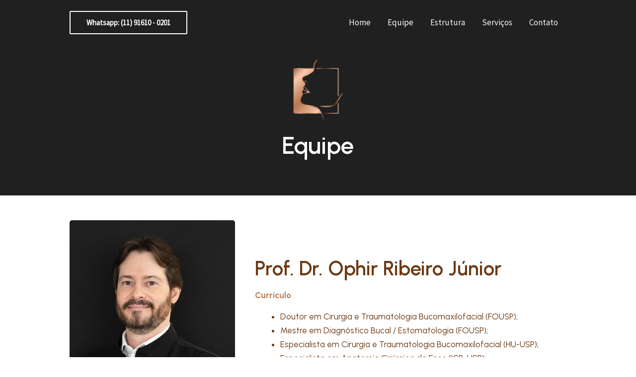

--- FILE ---
content_type: text/css
request_url: https://ribeiroodonto.com.br/wp-content/uploads/elementor/css/post-486.css?ver=1757386093
body_size: 1094
content:
.elementor-486 .elementor-element.elementor-element-b0e7aaa > .elementor-container{max-width:1000px;}.elementor-486 .elementor-element.elementor-element-b0e7aaa > .elementor-container > .elementor-column > .elementor-widget-wrap{align-content:center;align-items:center;}.elementor-486 .elementor-element.elementor-element-b0e7aaa:not(.elementor-motion-effects-element-type-background), .elementor-486 .elementor-element.elementor-element-b0e7aaa > .elementor-motion-effects-container > .elementor-motion-effects-layer{background-color:#202020;}.elementor-486 .elementor-element.elementor-element-b0e7aaa{transition:background 0.3s, border 0.3s, border-radius 0.3s, box-shadow 0.3s;padding:120px 0px 70px 0px;}.elementor-486 .elementor-element.elementor-element-b0e7aaa > .elementor-background-overlay{transition:background 0.3s, border-radius 0.3s, opacity 0.3s;}.elementor-bc-flex-widget .elementor-486 .elementor-element.elementor-element-d116917.elementor-column .elementor-widget-wrap{align-items:flex-start;}.elementor-486 .elementor-element.elementor-element-d116917.elementor-column.elementor-element[data-element_type="column"] > .elementor-widget-wrap.elementor-element-populated{align-content:flex-start;align-items:flex-start;}.elementor-486 .elementor-element.elementor-element-d116917 > .elementor-element-populated{padding:0% 0% 0% 0%;}.elementor-486 .elementor-element.elementor-element-13ef74e img{width:10%;}.elementor-486 .elementor-element.elementor-element-a8d418d{text-align:center;}.elementor-486 .elementor-element.elementor-element-a8d418d .elementor-heading-title{color:#FFFFFF;font-family:"Urbanist", Sans-serif;}.elementor-486 .elementor-element.elementor-element-498ea31 > .elementor-container{max-width:1000px;}.elementor-486 .elementor-element.elementor-element-498ea31 > .elementor-container > .elementor-column > .elementor-widget-wrap{align-content:center;align-items:center;}.elementor-486 .elementor-element.elementor-element-498ea31{padding:50px 0px 25px 0px;}.elementor-486 .elementor-element.elementor-element-fd0eb90 > .elementor-element-populated{padding:0px 0px 0px 0px;}.elementor-486 .elementor-element.elementor-element-e2cdbaa{text-align:left;}.elementor-486 .elementor-element.elementor-element-e2cdbaa img{width:100%;border-radius:5px 5px 5px 5px;}.elementor-486 .elementor-element.elementor-element-0944c42 > .elementor-element-populated{padding:0px 0px 0px 40px;}.elementor-486 .elementor-element.elementor-element-d7b920e .elementor-heading-title{font-family:"Urbanist", Sans-serif;}.elementor-486 .elementor-element.elementor-element-a9b8f91 .elementor-heading-title{color:var( --e-global-color-astglobalcolor2 );font-family:"Urbanist", Sans-serif;font-weight:bold;}.elementor-486 .elementor-element.elementor-element-403f403{font-family:"Urbanist", Sans-serif;}.elementor-486 .elementor-element.elementor-element-1711e9d > .elementor-container{max-width:1000px;}.elementor-486 .elementor-element.elementor-element-1711e9d > .elementor-container > .elementor-column > .elementor-widget-wrap{align-content:center;align-items:center;}.elementor-486 .elementor-element.elementor-element-1711e9d{padding:25px 0px 25px 0px;}.elementor-486 .elementor-element.elementor-element-5adad54 > .elementor-element-populated{padding:0px 0px 0px 40px;}.elementor-486 .elementor-element.elementor-element-3a6941d{text-align:left;}.elementor-486 .elementor-element.elementor-element-3a6941d img{width:100%;border-radius:5px 5px 5px 5px;}.elementor-486 .elementor-element.elementor-element-c898615{text-align:left;}.elementor-486 .elementor-element.elementor-element-c898615 .elementor-heading-title{font-family:"Urbanist", Sans-serif;}.elementor-486 .elementor-element.elementor-element-991c7e1 .elementor-heading-title{color:var( --e-global-color-astglobalcolor2 );font-family:"Urbanist", Sans-serif;font-weight:bold;}.elementor-486 .elementor-element.elementor-element-7e81965{font-family:"Urbanist", Sans-serif;}.elementor-486 .elementor-element.elementor-element-c1c5638 > .elementor-element-populated{padding:0px 0px 0px 0px;}.elementor-486 .elementor-element.elementor-element-2752ac5{text-align:left;}.elementor-486 .elementor-element.elementor-element-2752ac5 img{width:100%;border-radius:5px 5px 5px 5px;}.elementor-486 .elementor-element.elementor-element-78c3857 > .elementor-container{max-width:1000px;}.elementor-486 .elementor-element.elementor-element-78c3857:not(.elementor-motion-effects-element-type-background), .elementor-486 .elementor-element.elementor-element-78c3857 > .elementor-motion-effects-container > .elementor-motion-effects-layer{background-color:#202020;}.elementor-486 .elementor-element.elementor-element-78c3857{transition:background 0.3s, border 0.3s, border-radius 0.3s, box-shadow 0.3s;padding:50px 0px 50px 0px;}.elementor-486 .elementor-element.elementor-element-78c3857 > .elementor-background-overlay{transition:background 0.3s, border-radius 0.3s, opacity 0.3s;}.elementor-486 .elementor-element.elementor-element-64907c7 .elementor-icon-wrapper{text-align:center;}.elementor-486 .elementor-element.elementor-element-64907c7.elementor-view-stacked .elementor-icon{background-color:var( --e-global-color-astglobalcolor5 );color:var( --e-global-color-astglobalcolor1 );}.elementor-486 .elementor-element.elementor-element-64907c7.elementor-view-framed .elementor-icon, .elementor-486 .elementor-element.elementor-element-64907c7.elementor-view-default .elementor-icon{color:var( --e-global-color-astglobalcolor5 );border-color:var( --e-global-color-astglobalcolor5 );}.elementor-486 .elementor-element.elementor-element-64907c7.elementor-view-framed .elementor-icon, .elementor-486 .elementor-element.elementor-element-64907c7.elementor-view-default .elementor-icon svg{fill:var( --e-global-color-astglobalcolor5 );}.elementor-486 .elementor-element.elementor-element-64907c7.elementor-view-framed .elementor-icon{background-color:var( --e-global-color-astglobalcolor1 );}.elementor-486 .elementor-element.elementor-element-64907c7.elementor-view-stacked .elementor-icon svg{fill:var( --e-global-color-astglobalcolor1 );}.elementor-486 .elementor-element.elementor-element-64907c7 .elementor-icon{font-size:35px;padding:15px;}.elementor-486 .elementor-element.elementor-element-64907c7 .elementor-icon svg{height:35px;}.elementor-486 .elementor-element.elementor-element-2490c4c{text-align:center;}.elementor-486 .elementor-element.elementor-element-2490c4c .elementor-heading-title{color:var( --e-global-color-astglobalcolor5 );font-family:"Urbanist", Sans-serif;font-size:20px;font-weight:500;letter-spacing:1px;}.elementor-486 .elementor-element.elementor-element-2490c4c > .elementor-widget-container{margin:0px 0px 0px 0px;}.elementor-486 .elementor-element.elementor-element-d79efeb .elementor-icon-wrapper{text-align:center;}.elementor-486 .elementor-element.elementor-element-d79efeb.elementor-view-stacked .elementor-icon{background-color:var( --e-global-color-astglobalcolor5 );color:var( --e-global-color-astglobalcolor1 );}.elementor-486 .elementor-element.elementor-element-d79efeb.elementor-view-framed .elementor-icon, .elementor-486 .elementor-element.elementor-element-d79efeb.elementor-view-default .elementor-icon{color:var( --e-global-color-astglobalcolor5 );border-color:var( --e-global-color-astglobalcolor5 );}.elementor-486 .elementor-element.elementor-element-d79efeb.elementor-view-framed .elementor-icon, .elementor-486 .elementor-element.elementor-element-d79efeb.elementor-view-default .elementor-icon svg{fill:var( --e-global-color-astglobalcolor5 );}.elementor-486 .elementor-element.elementor-element-d79efeb.elementor-view-framed .elementor-icon{background-color:var( --e-global-color-astglobalcolor1 );}.elementor-486 .elementor-element.elementor-element-d79efeb.elementor-view-stacked .elementor-icon svg{fill:var( --e-global-color-astglobalcolor1 );}.elementor-486 .elementor-element.elementor-element-d79efeb .elementor-icon{font-size:25px;padding:20px;}.elementor-486 .elementor-element.elementor-element-d79efeb .elementor-icon svg{height:25px;}.elementor-486 .elementor-element.elementor-element-13d148d{text-align:left;}.elementor-486 .elementor-element.elementor-element-13d148d .elementor-heading-title{color:var( --e-global-color-astglobalcolor5 );font-family:"Urbanist", Sans-serif;font-size:20px;font-weight:500;line-height:25px;letter-spacing:1px;}.elementor-486 .elementor-element.elementor-element-13d148d > .elementor-widget-container{margin:0px 0px 0px 0px;}.elementor-bc-flex-widget .elementor-486 .elementor-element.elementor-element-1df75bb.elementor-column .elementor-widget-wrap{align-items:center;}.elementor-486 .elementor-element.elementor-element-1df75bb.elementor-column.elementor-element[data-element_type="column"] > .elementor-widget-wrap.elementor-element-populated{align-content:center;align-items:center;}.elementor-486 .elementor-element.elementor-element-1df75bb:not(.elementor-motion-effects-element-type-background) > .elementor-widget-wrap, .elementor-486 .elementor-element.elementor-element-1df75bb > .elementor-widget-wrap > .elementor-motion-effects-container > .elementor-motion-effects-layer{background-color:var( --e-global-color-astglobalcolor5 );}.elementor-486 .elementor-element.elementor-element-1df75bb > .elementor-element-populated, .elementor-486 .elementor-element.elementor-element-1df75bb > .elementor-element-populated > .elementor-background-overlay, .elementor-486 .elementor-element.elementor-element-1df75bb > .elementor-background-slideshow{border-radius:10px 10px 10px 10px;}.elementor-486 .elementor-element.elementor-element-1df75bb > .elementor-element-populated{transition:background 0.3s, border 0.3s, border-radius 0.3s, box-shadow 0.3s;margin:0px 30px 0px 30px;--e-column-margin-right:30px;--e-column-margin-left:30px;}.elementor-486 .elementor-element.elementor-element-1df75bb > .elementor-element-populated > .elementor-background-overlay{transition:background 0.3s, border-radius 0.3s, opacity 0.3s;}.elementor-486 .elementor-element.elementor-element-a495855{text-align:center;}.elementor-486 .elementor-element.elementor-element-a495855 .elementor-heading-title{color:var( --e-global-color-astglobalcolor2 );font-family:"Urbanist", Sans-serif;font-size:20px;font-weight:500;line-height:25px;letter-spacing:1px;}.elementor-486 .elementor-element.elementor-element-a495855 > .elementor-widget-container{margin:0px 0px 0px 0px;}.elementor-486 .elementor-element.elementor-element-74f8339 .elementor-button{background-color:var( --e-global-color-astglobalcolor2 );}.elementor-486 .elementor-element.elementor-element-74f8339 .elementor-button:hover, .elementor-486 .elementor-element.elementor-element-74f8339 .elementor-button:focus{background-color:var( --e-global-color-astglobalcolor3 );}.elementor-486 .elementor-element.elementor-element-38660f5 > .elementor-container{max-width:1000px;}.elementor-486 .elementor-element.elementor-element-38660f5:not(.elementor-motion-effects-element-type-background), .elementor-486 .elementor-element.elementor-element-38660f5 > .elementor-motion-effects-container > .elementor-motion-effects-layer{background-color:var( --e-global-color-astglobalcolor2 );}.elementor-486 .elementor-element.elementor-element-38660f5{transition:background 0.3s, border 0.3s, border-radius 0.3s, box-shadow 0.3s;padding:20px 0px 20px 0px;}.elementor-486 .elementor-element.elementor-element-38660f5 > .elementor-background-overlay{transition:background 0.3s, border-radius 0.3s, opacity 0.3s;}.elementor-486 .elementor-element.elementor-element-1a4aa26 .elementor-repeater-item-47e7e8d.elementor-social-icon{background-color:#FFFFFF;}.elementor-486 .elementor-element.elementor-element-1a4aa26 .elementor-repeater-item-47e7e8d.elementor-social-icon i{color:var( --e-global-color-astglobalcolor3 );}.elementor-486 .elementor-element.elementor-element-1a4aa26 .elementor-repeater-item-47e7e8d.elementor-social-icon svg{fill:var( --e-global-color-astglobalcolor3 );}.elementor-486 .elementor-element.elementor-element-1a4aa26{--grid-template-columns:repeat(0, auto);--grid-column-gap:5px;--grid-row-gap:0px;}.elementor-486 .elementor-element.elementor-element-1a4aa26 .elementor-widget-container{text-align:center;}.elementor-486 .elementor-element.elementor-element-c1e5399{text-align:center;}.elementor-486 .elementor-element.elementor-element-c1e5399 .elementor-heading-title{color:var( --e-global-color-astglobalcolor5 );font-family:"Urbanist", Sans-serif;font-size:20px;font-weight:500;letter-spacing:1px;}.elementor-486 .elementor-element.elementor-element-c1e5399 > .elementor-widget-container{margin:0px 0px 0px 0px;}.elementor-486 .elementor-element.elementor-element-7ba7e91 .elementor-repeater-item-47e7e8d.elementor-social-icon{background-color:#FFFFFF;}.elementor-486 .elementor-element.elementor-element-7ba7e91 .elementor-repeater-item-47e7e8d.elementor-social-icon i{color:var( --e-global-color-astglobalcolor3 );}.elementor-486 .elementor-element.elementor-element-7ba7e91 .elementor-repeater-item-47e7e8d.elementor-social-icon svg{fill:var( --e-global-color-astglobalcolor3 );}.elementor-486 .elementor-element.elementor-element-7ba7e91{--grid-template-columns:repeat(0, auto);--grid-column-gap:5px;--grid-row-gap:0px;}.elementor-486 .elementor-element.elementor-element-7ba7e91 .elementor-widget-container{text-align:center;}.elementor-486 .elementor-element.elementor-element-c5d78f1{text-align:center;}.elementor-486 .elementor-element.elementor-element-c5d78f1 .elementor-heading-title{color:var( --e-global-color-astglobalcolor5 );font-family:"Urbanist", Sans-serif;font-size:20px;font-weight:500;letter-spacing:1px;}.elementor-486 .elementor-element.elementor-element-c5d78f1 > .elementor-widget-container{margin:0px 0px 0px 0px;}@media(max-width:1024px) and (min-width:768px){.elementor-486 .elementor-element.elementor-element-fd0eb90{width:50%;}.elementor-486 .elementor-element.elementor-element-0944c42{width:50%;}.elementor-486 .elementor-element.elementor-element-5adad54{width:50%;}.elementor-486 .elementor-element.elementor-element-c1c5638{width:50%;}}@media(max-width:1024px){.elementor-486 .elementor-element.elementor-element-498ea31{padding:80px 30px 80px 30px;}.elementor-bc-flex-widget .elementor-486 .elementor-element.elementor-element-fd0eb90.elementor-column .elementor-widget-wrap{align-items:flex-start;}.elementor-486 .elementor-element.elementor-element-fd0eb90.elementor-column.elementor-element[data-element_type="column"] > .elementor-widget-wrap.elementor-element-populated{align-content:flex-start;align-items:flex-start;}.elementor-486 .elementor-element.elementor-element-e2cdbaa img{width:90%;}.elementor-486 .elementor-element.elementor-element-0944c42 > .elementor-element-populated{padding:0px 0px 0px 0px;}.elementor-486 .elementor-element.elementor-element-1711e9d{padding:80px 30px 80px 30px;}.elementor-486 .elementor-element.elementor-element-5adad54 > .elementor-element-populated{padding:0px 0px 0px 0px;}.elementor-486 .elementor-element.elementor-element-3a6941d img{width:90%;}.elementor-bc-flex-widget .elementor-486 .elementor-element.elementor-element-c1c5638.elementor-column .elementor-widget-wrap{align-items:flex-start;}.elementor-486 .elementor-element.elementor-element-c1c5638.elementor-column.elementor-element[data-element_type="column"] > .elementor-widget-wrap.elementor-element-populated{align-content:flex-start;align-items:flex-start;}.elementor-486 .elementor-element.elementor-element-2752ac5 img{width:90%;}}@media(max-width:767px){.elementor-486 .elementor-element.elementor-element-498ea31{padding:80px 20px 20px 20px;}.elementor-486 .elementor-element.elementor-element-e2cdbaa img{width:100%;}.elementor-486 .elementor-element.elementor-element-0944c42 > .elementor-element-populated{margin:50px 0px 0px 0px;--e-column-margin-right:0px;--e-column-margin-left:0px;}.elementor-486 .elementor-element.elementor-element-d7b920e{text-align:center;}.elementor-486 .elementor-element.elementor-element-a9b8f91{text-align:center;}.elementor-486 .elementor-element.elementor-element-1711e9d{padding:20px 20px 80px 20px;}.elementor-486 .elementor-element.elementor-element-5adad54 > .elementor-element-populated{margin:50px 0px 0px 0px;--e-column-margin-right:0px;--e-column-margin-left:0px;}.elementor-486 .elementor-element.elementor-element-3a6941d img{width:100%;}.elementor-486 .elementor-element.elementor-element-c898615{text-align:center;}.elementor-486 .elementor-element.elementor-element-991c7e1{text-align:center;}.elementor-486 .elementor-element.elementor-element-2752ac5 img{width:100%;}.elementor-486 .elementor-element.elementor-element-2490c4c .elementor-heading-title{font-size:19px;line-height:1.5em;}.elementor-486 .elementor-element.elementor-element-2490c4c > .elementor-widget-container{margin:0px 20px 0px 20px;}.elementor-486 .elementor-element.elementor-element-abb0a3d > .elementor-element-populated{padding:0px 0px 30px 0px;}.elementor-486 .elementor-element.elementor-element-13d148d{text-align:center;}.elementor-486 .elementor-element.elementor-element-13d148d .elementor-heading-title{font-size:19px;line-height:1.5em;}.elementor-486 .elementor-element.elementor-element-13d148d > .elementor-widget-container{margin:0px 20px 0px 20px;}.elementor-486 .elementor-element.elementor-element-a495855 .elementor-heading-title{font-size:19px;}}